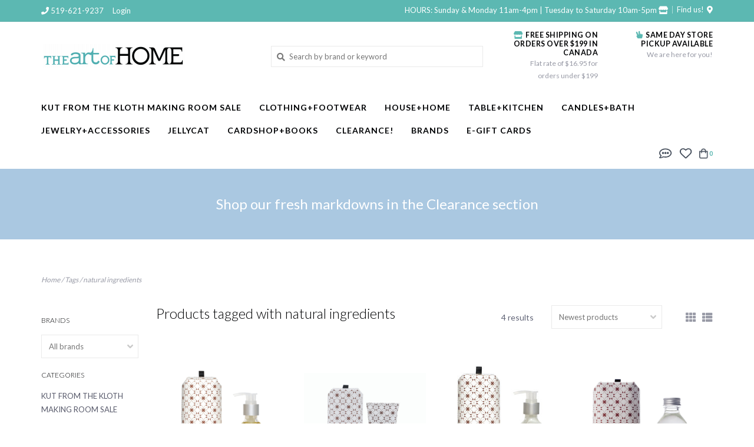

--- FILE ---
content_type: text/html;charset=utf-8
request_url: https://www.theartofhome.ca/tags/natural-ingredients/
body_size: 8743
content:
<!DOCTYPE html>
<html>
  <head>
    <meta charset="utf-8"/>
<!-- [START] 'blocks/head.rain' -->
<!--

  (c) 2008-2026 Lightspeed Netherlands B.V.
  http://www.lightspeedhq.com
  Generated: 20-01-2026 @ 12:20:06

-->
<link rel="canonical" href="https://www.theartofhome.ca/tags/natural-ingredients/"/>
<link rel="alternate" href="https://www.theartofhome.ca/index.rss" type="application/rss+xml" title="New products"/>
<meta name="robots" content="noodp,noydir"/>
<meta property="og:url" content="https://www.theartofhome.ca/tags/natural-ingredients/?source=facebook"/>
<meta property="og:site_name" content="The Art of Home"/>
<meta property="og:title" content="natural ingredients"/>
<meta property="og:description" content="Find the perfect gift with European inspired home decor, clothing and dining essentials. Shop now!"/>
<script src="https://ajax.googleapis.com/ajax/libs/jquery/1.9.1/jquery.min.js"></script>
<script src="https://services.elfsight.com/lightspeed/assets/plugins/jquery.instashow.packaged.js"></script>
<!--[if lt IE 9]>
<script src="https://cdn.shoplightspeed.com/assets/html5shiv.js?2025-02-20"></script>
<![endif]-->
<!-- [END] 'blocks/head.rain' -->
    <title>natural ingredients - The Art of Home</title>
    <meta name="description" content="Find the perfect gift with European inspired home decor, clothing and dining essentials. Shop now!" />
    <meta name="keywords" content="natural, ingredients, decor, homedecor, entertaining, europeanclothing, parisianstyle, linen, galtontario, homeinteriors, livingroomdesign, interiordecor, moderninteriordesign, houseinteriordesign, minimaldesign, contemporarydecor, canadiandecor, eur" />
    <meta http-equiv="X-UA-Compatible" content="IE=edge">
    <meta name="viewport" content="width=device-width, initial-scale=1.0">
    <meta name="apple-mobile-web-app-capable" content="yes">
    <meta name="apple-mobile-web-app-status-bar-style" content="black">
    
    <link rel="shortcut icon" href="https://cdn.shoplightspeed.com/shops/622708/themes/9153/assets/favicon.ico?20260119152325" type="image/x-icon" />
    <link href='//fonts.googleapis.com/css?family=Lato:400,300,600,700' rel='stylesheet' type='text/css'>
    <link href='//fonts.googleapis.com/css?family=Lato:400,300,600,700' rel='stylesheet' type='text/css'>
    <link href='//fonts.googleapis.com/css?family=Quattrocento:400,300,600,700' rel='stylesheet' type='text/css'>
    <link rel="stylesheet" href="https://use.fontawesome.com/releases/v5.6.3/css/all.css" integrity="sha384-UHRtZLI+pbxtHCWp1t77Bi1L4ZtiqrqD80Kn4Z8NTSRyMA2Fd33n5dQ8lWUE00s/" crossorigin="anonymous">
    
    <script src="https://cdn.shoplightspeed.com/assets/jquery-1-9-1.js?2025-02-20"></script>
    <script src="https://cdn.shoplightspeed.com/assets/jquery-ui-1-10-1.js?2025-02-20"></script>
    
    <link rel="shortcut icon" href="https://cdn.shoplightspeed.com/shops/622708/themes/9153/assets/favicon.ico?20260119152325" type="image/x-icon" /> 
    <link rel="stylesheet" href="https://cdn.shoplightspeed.com/shops/622708/themes/9153/assets/bootstrap.css?20260119152352" />
    <link rel="stylesheet" href="https://cdn.shoplightspeed.com/shops/622708/themes/9153/assets/style.css?20260119152352" />    
    <link rel="stylesheet" href="https://cdn.shoplightspeed.com/shops/622708/themes/9153/assets/settings.css?20260119152352" />  
    <link rel="stylesheet" href="https://cdn.shoplightspeed.com/assets/gui-2-0.css?2025-02-20" />
    <link rel="stylesheet" href="https://cdn.shoplightspeed.com/assets/gui-responsive-2-0.css?2025-02-20" />   
    <link rel="stylesheet" href="https://cdn.shoplightspeed.com/shops/622708/themes/9153/assets/custom.css?20260119152352" />
        
    <script type="text/javascript" src="https://cdn.shoplightspeed.com/shops/622708/themes/9153/assets/instafeed-min.js?20260119152352"></script> 
   
    <script type="text/javascript" src="https://cdn.shoplightspeed.com/shops/622708/themes/9153/assets/global.js?20260119152352"></script>
		<script type="text/javascript" src="https://cdn.shoplightspeed.com/shops/622708/themes/9153/assets/bootstrap.js?20260119152352"></script>
    <script type="text/javascript" src="https://cdn.shoplightspeed.com/shops/622708/themes/9153/assets/jcarousel.js?20260119152352"></script>
    <script type="text/javascript" src="https://cdn.shoplightspeed.com/assets/gui.js?2025-02-20"></script>
    <script type="text/javascript" src="https://cdn.shoplightspeed.com/assets/gui-responsive-2-0.js?2025-02-20"></script>
    <script type="text/javascript" src="https://cdn.shoplightspeed.com/shops/622708/themes/9153/assets/jquery-countdown-min.js?20260119152352"></script>
    <script type="text/javascript" src="https://cdn.shoplightspeed.com/shops/622708/themes/9153/assets/jquery-cookie.js?20260119152352"></script>
    <script type="text/javascript" src="https://cdn.shoplightspeed.com/shops/622708/themes/9153/assets/jquery-bpopup-min.js?20260119152352"></script>
    
    <script type="text/javascript" src="https://cdn.shoplightspeed.com/shops/622708/themes/9153/assets/share42.js?20260119152352"></script> 
        
    <!--[if lt IE 9]>
    <link rel="stylesheet" href="https://cdn.shoplightspeed.com/shops/622708/themes/9153/assets/style-ie.css?20260119152352" />
    <![endif]-->
    <link rel="stylesheet" media="print" href="https://cdn.shoplightspeed.com/shops/622708/themes/9153/assets/print-min.css?20260119152352" />
    
  </head>
  <body>
    <script>
    	var shopUrl = 'https://www.theartofhome.ca/';
    </script>
    
        
    
<header>
    <div class="topnav">
    <div class="container">
            <ul class="left">
                                  <li class="topbar-contact">
            <a href="tel:519-621-9237"><span class="phone-icon"><i class="fa fa-phone"></i></span> <span class="phone hidden-xs">519-621-9237</span></a>
          </li>
                <li>
          <a href="https://www.theartofhome.ca/account/" title="My account" class="my-account">
                          Login
                    	</a>
        </li>
      </ul>
            <div class="right">
         
      <span class="topbar-msg hidden-xs" >  HOURS: Sunday &amp; Monday 11am-4pm | Tuesday to Saturday 10am-5pm <a href= " /service/about/"  <i class="fa fa-store " > </i> </a> </span>  
             
        <a href="/service/about#locations" class="locations-link"><span class="hidden-xs">Find us! <i class="fas fa-map-marker-alt"></i></span><span class="visible-xs"><i class="fas fa-map-marker-alt"></i></span></a>      </div>
    </div>
  </div>
  <span class="topbar-msg mobile visible-xs text-center">HOURS: Sunday &amp; Monday 11am-4pm | Tuesday to Saturday 10am-5pm <i class="fa fa-store "></i></span>
      
  <div class="navigation container">
    <div class="logo-usp align">
      <ul class="burger vertical">
        <i class="fas fa-bars"></i>
      </ul>

              <div class="vertical logo col-sm-2 col-md-2 col-lg-4">
          <a href="https://www.theartofhome.ca/" title="Your go-to shop for elegant and effortless home decor, clothing, gifts, flatware and interior design. Welcome to your happy place!">
            <img src="https://cdn.shoplightspeed.com/shops/622708/themes/9153/v/462264/assets/logo.png?20220224143713" alt="Your go-to shop for elegant and effortless home decor, clothing, gifts, flatware and interior design. Welcome to your happy place!" />
          </a>
        </div>
            
            <div class="search-form vertical col-xs-12 col-sm-4 col-md-5 col-lg-4 hidden-xs">
        <form action="https://www.theartofhome.ca/search/" method="get" id="formSearch">
          <input type="text" name="q" autocomplete="off"  value="" placeholder="Search by brand or keyword"/>
          <span onclick="$('#formSearch').submit();" title="Search"></span>
          <span class="search-icon"><i class="fas fa-search"></i></span>
      	</form>                                                                                       </div>
            
                  <div class="header-usp-wrap vertical col-xs-12 col-sm-6 col-md-5 col-lg-4 hidden-xs">
        <div class="header-usp-1 col-xs-6">
          <span class="header-usp-title"><i class="fa fa-store"></i> FREE SHIPPING ON ORDERS OVER $199 IN CANADA</span>
          <span class="header-usp-subtext">Flat rate of $16.95 for orders under $199</span>
        </div>
        <div class="header-usp-2 col-xs-6">
          <span class="header-usp-title"><i class="fa fa-hand-peace"></i> SAME DAY STORE PICKUP AVAILABLE</span>
          <span class="header-usp-subtext">We are here for you!</span>
        </div>
      </div>
                </div>
      
        <div class="primary-nav container">
      <nav class="primary nonbounce desktop vertical left mega">
        <ul>
          <li class="item search-mobile visible-xs">
            <form action="https://www.theartofhome.ca/search/" method="get" id="menuSearchMobile">
              <input type="text" name="q" autocomplete="off"  value="" placeholder="Search by brand or keyword"/>
              <span onclick="$('#menuSearchMobile').submit();" title="Search"></span>
    				</form>
          </li>
                                        <li class="item">
            <a class="itemLink" href="https://www.theartofhome.ca/kut-from-the-kloth-making-room-sale/" title="KUT FROM THE KLOTH MAKING ROOM SALE">KUT FROM THE KLOTH MAKING ROOM SALE</a>
                      </li>
                    <li class="item sub">
            <a class="itemLink" href="https://www.theartofhome.ca/clothingfootwear/" title="Clothing+Footwear">Clothing+Footwear</a>
                        <i class="icon-drop fas fa-angle-down"></i>
            <div class="subnav hidden-sm hidden-md">
              <div class="container desktop">                <div class="sub-cats two-col">
                  <span class="subcat-title hidden-xs">Categories</span>                  <ul class="subnavList">
                    <li class="item visible-xs">
                      <a class="itemLink" href="https://www.theartofhome.ca/clothingfootwear/" title="Clothing+Footwear">All Clothing+Footwear</a>
                    </li>
                                        <li class="subitem">
                      <a class="subitemLink" href="https://www.theartofhome.ca/clothingfootwear/holiday-clothing-collection/" title="Holiday Clothing Collection">Holiday Clothing Collection</a>
                    </li>
                                        <li class="subitem">
                      <a class="subitemLink" href="https://www.theartofhome.ca/clothingfootwear/footwear/" title="Footwear">Footwear</a>
                    </li>
                                        <li class="subitem">
                      <a class="subitemLink" href="https://www.theartofhome.ca/clothingfootwear/tops/" title="Tops">Tops</a>
                    </li>
                                        <li class="subitem">
                      <a class="subitemLink" href="https://www.theartofhome.ca/clothingfootwear/bottoms/" title="Bottoms">Bottoms</a>
                    </li>
                                        <li class="subitem">
                      <a class="subitemLink" href="https://www.theartofhome.ca/clothingfootwear/dresses/" title="Dresses">Dresses</a>
                    </li>
                                        <li class="subitem">
                      <a class="subitemLink" href="https://www.theartofhome.ca/clothingfootwear/jacketscoats/" title="Jackets+Coats">Jackets+Coats</a>
                    </li>
                                        <li class="subitem">
                      <a class="subitemLink" href="https://www.theartofhome.ca/clothingfootwear/sleepwearloungewear/" title="Sleepwear+Loungewear">Sleepwear+Loungewear</a>
                    </li>
                                                          </ul>
                </div>
							              <div class="cat-profile align hidden-xs">
                                <div class="mega-feat-product vertical"><a href="https://www.theartofhome.ca/clothingfootwear/holiday-clothing-collection/"><img src="https://cdn.shoplightspeed.com/assets/blank.gif?2025-02-20" alt="" /></a></div>
                                <div class="mega-feat-product vertical"><a href="https://www.theartofhome.ca/clothingfootwear/footwear/"><img src="https://cdn.shoplightspeed.com/shops/622708/files/73660569/260x260x1/image.jpg" alt="" /></a></div>
                                <div class="mega-feat-product vertical"><a href="https://www.theartofhome.ca/clothingfootwear/tops/"><img src="https://cdn.shoplightspeed.com/shops/622708/files/73660579/260x260x1/image.jpg" alt="" /></a></div>
                              </div>
							              </div>            </div>
                      </li>
                    <li class="item sub">
            <a class="itemLink" href="https://www.theartofhome.ca/househome/" title="House+Home">House+Home</a>
                        <i class="icon-drop fas fa-angle-down"></i>
            <div class="subnav hidden-sm hidden-md">
              <div class="container desktop">                <div class="sub-cats two-col">
                  <span class="subcat-title hidden-xs">Categories</span>                  <ul class="subnavList">
                    <li class="item visible-xs">
                      <a class="itemLink" href="https://www.theartofhome.ca/househome/" title="House+Home">All House+Home</a>
                    </li>
                                        <li class="subitem">
                      <a class="subitemLink" href="https://www.theartofhome.ca/househome/art-mirrors/" title="Art + Mirrors">Art + Mirrors</a>
                    </li>
                                        <li class="subitem">
                      <a class="subitemLink" href="https://www.theartofhome.ca/househome/pillows/" title="Pillows">Pillows</a>
                    </li>
                                        <li class="subitem">
                      <a class="subitemLink" href="https://www.theartofhome.ca/househome/faux-greenerywreaths/" title="Faux Greenery+Wreaths">Faux Greenery+Wreaths</a>
                    </li>
                                        <li class="subitem">
                      <a class="subitemLink" href="https://www.theartofhome.ca/househome/home-accessories/" title="Home Accessories">Home Accessories</a>
                    </li>
                                        <li class="subitem">
                      <a class="subitemLink" href="https://www.theartofhome.ca/househome/lighting/" title="Lighting">Lighting</a>
                    </li>
                                        <li class="subitem">
                      <a class="subitemLink" href="https://www.theartofhome.ca/househome/rugsmats/" title="Rugs+Mats">Rugs+Mats</a>
                    </li>
                                        <li class="subitem">
                      <a class="subitemLink" href="https://www.theartofhome.ca/househome/candle-holders/" title="Candle Holders">Candle Holders</a>
                    </li>
                                        <li class="subitem">
                      <a class="subitemLink" href="https://www.theartofhome.ca/househome/throws/" title="Throws">Throws</a>
                    </li>
                                        <li class="subitem">
                      <a class="subitemLink" href="https://www.theartofhome.ca/househome/gardenoutdoor/" title="Garden+Outdoor">Garden+Outdoor</a>
                    </li>
                                        <li class="subitem view-all-cats"><a class="subitemLink" href="https://www.theartofhome.ca/househome/" title="House+Home">View all →</a></li>                  </ul>
                </div>
							              <div class="cat-profile align hidden-xs">
                                <div class="mega-feat-product vertical"><a href="https://www.theartofhome.ca/househome/art-mirrors/"><img src="https://cdn.shoplightspeed.com/shops/622708/files/73660595/260x260x1/image.jpg" alt="" /></a></div>
                                <div class="mega-feat-product vertical"><a href="https://www.theartofhome.ca/househome/pillows/"><img src="https://cdn.shoplightspeed.com/shops/622708/files/73660608/260x260x1/image.jpg" alt="" /></a></div>
                                <div class="mega-feat-product vertical"><a href="https://www.theartofhome.ca/househome/faux-greenerywreaths/"><img src="https://cdn.shoplightspeed.com/assets/blank.gif?2025-02-20" alt="" /></a></div>
                              </div>
							              </div>            </div>
                      </li>
                    <li class="item sub">
            <a class="itemLink" href="https://www.theartofhome.ca/tablekitchen/" title="Table+Kitchen">Table+Kitchen</a>
                        <i class="icon-drop fas fa-angle-down"></i>
            <div class="subnav hidden-sm hidden-md">
              <div class="container desktop">                <div class="sub-cats two-col">
                  <span class="subcat-title hidden-xs">Categories</span>                  <ul class="subnavList">
                    <li class="item visible-xs">
                      <a class="itemLink" href="https://www.theartofhome.ca/tablekitchen/" title="Table+Kitchen">All Table+Kitchen</a>
                    </li>
                                        <li class="subitem">
                      <a class="subitemLink" href="https://www.theartofhome.ca/tablekitchen/diningentertaining/" title="Dining+Entertaining">Dining+Entertaining</a>
                    </li>
                                        <li class="subitem">
                      <a class="subitemLink" href="https://www.theartofhome.ca/tablekitchen/food/" title="Food">Food</a>
                    </li>
                                        <li class="subitem">
                      <a class="subitemLink" href="https://www.theartofhome.ca/tablekitchen/kitchen-accessories/" title="Kitchen Accessories">Kitchen Accessories</a>
                    </li>
                                        <li class="subitem">
                      <a class="subitemLink" href="https://www.theartofhome.ca/tablekitchen/home-cleaning/" title="Home Cleaning">Home Cleaning</a>
                    </li>
                                        <li class="subitem">
                      <a class="subitemLink" href="https://www.theartofhome.ca/tablekitchen/flatwaretools/" title="Flatware+Tools">Flatware+Tools</a>
                    </li>
                                        <li class="subitem">
                      <a class="subitemLink" href="https://www.theartofhome.ca/tablekitchen/mugsglassware/" title="Mugs+Glassware">Mugs+Glassware</a>
                    </li>
                                        <li class="subitem">
                      <a class="subitemLink" href="https://www.theartofhome.ca/tablekitchen/jugspitchers/" title="Jugs+Pitchers">Jugs+Pitchers</a>
                    </li>
                                        <li class="subitem">
                      <a class="subitemLink" href="https://www.theartofhome.ca/tablekitchen/kitchen-textiles/" title="Kitchen Textiles">Kitchen Textiles</a>
                    </li>
                                                          </ul>
                </div>
							              <div class="cat-profile align hidden-xs">
                                <div class="mega-feat-product vertical"><a href="https://www.theartofhome.ca/tablekitchen/diningentertaining/"><img src="https://cdn.shoplightspeed.com/shops/622708/files/73660643/260x260x1/image.jpg" alt="" /></a></div>
                                <div class="mega-feat-product vertical"><a href="https://www.theartofhome.ca/tablekitchen/food/"><img src="https://cdn.shoplightspeed.com/shops/622708/files/73660652/260x260x1/image.jpg" alt="" /></a></div>
                                <div class="mega-feat-product vertical"><a href="https://www.theartofhome.ca/tablekitchen/kitchen-accessories/"><img src="https://cdn.shoplightspeed.com/assets/blank.gif?2025-02-20" alt="" /></a></div>
                              </div>
							              </div>            </div>
                      </li>
                    <li class="item sub">
            <a class="itemLink" href="https://www.theartofhome.ca/candlesbath/" title="Candles+Bath">Candles+Bath</a>
                        <i class="icon-drop fas fa-angle-down"></i>
            <div class="subnav hidden-sm hidden-md">
              <div class="container desktop">                <div class="sub-cats">
                  <span class="subcat-title hidden-xs">Categories</span>                  <ul class="subnavList">
                    <li class="item visible-xs">
                      <a class="itemLink" href="https://www.theartofhome.ca/candlesbath/" title="Candles+Bath">All Candles+Bath</a>
                    </li>
                                        <li class="subitem">
                      <a class="subitemLink" href="https://www.theartofhome.ca/candlesbath/candles/" title="Candles">Candles</a>
                    </li>
                                        <li class="subitem">
                      <a class="subitemLink" href="https://www.theartofhome.ca/candlesbath/maison-berger/" title="Maison Berger">Maison Berger</a>
                    </li>
                                        <li class="subitem">
                      <a class="subitemLink" href="https://www.theartofhome.ca/candlesbath/diffusers-room-spraysincense/" title="Diffusers, Room Sprays+Incense">Diffusers, Room Sprays+Incense</a>
                    </li>
                                        <li class="subitem">
                      <a class="subitemLink" href="https://www.theartofhome.ca/candlesbath/matchesaccessories/" title="Matches+Accessories">Matches+Accessories</a>
                    </li>
                                        <li class="subitem">
                      <a class="subitemLink" href="https://www.theartofhome.ca/candlesbath/bathbeauty/" title="Bath+Beauty">Bath+Beauty</a>
                    </li>
                                                          </ul>
                </div>
							              <div class="cat-profile align hidden-xs">
                                <div class="mega-feat-product vertical"><a href="https://www.theartofhome.ca/candlesbath/candles/"><img src="https://cdn.shoplightspeed.com/shops/622708/files/73660673/260x260x1/image.jpg" alt="" /></a></div>
                                <div class="mega-feat-product vertical"><a href="https://www.theartofhome.ca/candlesbath/maison-berger/"><img src="https://cdn.shoplightspeed.com/shops/622708/files/73660688/260x260x1/image.jpg" alt="" /></a></div>
                                <div class="mega-feat-product vertical"><a href="https://www.theartofhome.ca/candlesbath/diffusers-room-spraysincense/"><img src="https://cdn.shoplightspeed.com/assets/blank.gif?2025-02-20" alt="" /></a></div>
                              </div>
							              </div>            </div>
                      </li>
                    <li class="item sub">
            <a class="itemLink" href="https://www.theartofhome.ca/jewelryaccessories/" title="Jewelry+Accessories">Jewelry+Accessories</a>
                        <i class="icon-drop fas fa-angle-down"></i>
            <div class="subnav hidden-sm hidden-md">
              <div class="container desktop">                <div class="sub-cats two-col">
                  <span class="subcat-title hidden-xs">Categories</span>                  <ul class="subnavList">
                    <li class="item visible-xs">
                      <a class="itemLink" href="https://www.theartofhome.ca/jewelryaccessories/" title="Jewelry+Accessories">All Jewelry+Accessories</a>
                    </li>
                                        <li class="subitem">
                      <a class="subitemLink" href="https://www.theartofhome.ca/jewelryaccessories/waterproof-jewelry/" title="Waterproof Jewelry">Waterproof Jewelry</a>
                    </li>
                                        <li class="subitem">
                      <a class="subitemLink" href="https://www.theartofhome.ca/jewelryaccessories/necklaces/" title="Necklaces">Necklaces</a>
                    </li>
                                        <li class="subitem">
                      <a class="subitemLink" href="https://www.theartofhome.ca/jewelryaccessories/earrings/" title="Earrings">Earrings</a>
                    </li>
                                        <li class="subitem">
                      <a class="subitemLink" href="https://www.theartofhome.ca/jewelryaccessories/bracelets/" title="Bracelets">Bracelets</a>
                    </li>
                                        <li class="subitem">
                      <a class="subitemLink" href="https://www.theartofhome.ca/jewelryaccessories/rings/" title="Rings">Rings</a>
                    </li>
                                        <li class="subitem">
                      <a class="subitemLink" href="https://www.theartofhome.ca/jewelryaccessories/anklets/" title="Anklets">Anklets</a>
                    </li>
                                        <li class="subitem">
                      <a class="subitemLink" href="https://www.theartofhome.ca/jewelryaccessories/socksslippers/" title="Socks+Slippers">Socks+Slippers</a>
                    </li>
                                        <li class="subitem">
                      <a class="subitemLink" href="https://www.theartofhome.ca/jewelryaccessories/bag-charms-keychains/" title="Bag Charms + Keychains">Bag Charms + Keychains</a>
                    </li>
                                        <li class="subitem">
                      <a class="subitemLink" href="https://www.theartofhome.ca/jewelryaccessories/bagspurses/" title="Bags+Purses">Bags+Purses</a>
                    </li>
                                        <li class="subitem view-all-cats"><a class="subitemLink" href="https://www.theartofhome.ca/jewelryaccessories/" title="Jewelry+Accessories">View all →</a></li>                  </ul>
                </div>
							              <div class="cat-profile align hidden-xs">
                                <div class="mega-feat-product vertical"><a href="https://www.theartofhome.ca/jewelryaccessories/waterproof-jewelry/"><img src="https://cdn.shoplightspeed.com/shops/622708/files/73660705/260x260x1/image.jpg" alt="" /></a></div>
                                <div class="mega-feat-product vertical"><a href="https://www.theartofhome.ca/jewelryaccessories/necklaces/"><img src="https://cdn.shoplightspeed.com/shops/622708/files/73660721/260x260x1/image.jpg" alt="" /></a></div>
                                <div class="mega-feat-product vertical"><a href="https://www.theartofhome.ca/jewelryaccessories/earrings/"><img src="https://cdn.shoplightspeed.com/assets/blank.gif?2025-02-20" alt="" /></a></div>
                              </div>
							              </div>            </div>
                      </li>
                    <li class="item">
            <a class="itemLink" href="https://www.theartofhome.ca/jellycat/" title="Jellycat">Jellycat</a>
                      </li>
                    <li class="item sub">
            <a class="itemLink" href="https://www.theartofhome.ca/cardshopbooks/" title="Cardshop+Books">Cardshop+Books</a>
                        <i class="icon-drop fas fa-angle-down"></i>
            <div class="subnav hidden-sm hidden-md">
              <div class="container desktop">                <div class="sub-cats">
                  <span class="subcat-title hidden-xs">Categories</span>                  <ul class="subnavList">
                    <li class="item visible-xs">
                      <a class="itemLink" href="https://www.theartofhome.ca/cardshopbooks/" title="Cardshop+Books">All Cardshop+Books</a>
                    </li>
                                        <li class="subitem">
                      <a class="subitemLink" href="https://www.theartofhome.ca/cardshopbooks/cards/" title="Cards">Cards</a>
                    </li>
                                        <li class="subitem">
                      <a class="subitemLink" href="https://www.theartofhome.ca/cardshopbooks/childrens-books/" title="Children&#039;s Books">Children&#039;s Books</a>
                    </li>
                                        <li class="subitem">
                      <a class="subitemLink" href="https://www.theartofhome.ca/cardshopbooks/giftlifestyle-books/" title="Gift+Lifestyle Books">Gift+Lifestyle Books</a>
                    </li>
                                        <li class="subitem">
                      <a class="subitemLink" href="https://www.theartofhome.ca/cardshopbooks/cookbooks/" title="Cookbooks">Cookbooks</a>
                    </li>
                                        <li class="subitem">
                      <a class="subitemLink" href="https://www.theartofhome.ca/cardshopbooks/puzzlesgames/" title="Puzzles+Games">Puzzles+Games</a>
                    </li>
                                                          </ul>
                </div>
							              <div class="cat-profile align hidden-xs">
                                <div class="mega-feat-product vertical"><a href="https://www.theartofhome.ca/cardshopbooks/cards/"><img src="https://cdn.shoplightspeed.com/shops/622708/files/73660728/260x260x1/image.jpg" alt="" /></a></div>
                                <div class="mega-feat-product vertical"><a href="https://www.theartofhome.ca/cardshopbooks/childrens-books/"><img src="https://cdn.shoplightspeed.com/shops/622708/files/73660747/260x260x1/image.jpg" alt="" /></a></div>
                                <div class="mega-feat-product vertical"><a href="https://www.theartofhome.ca/cardshopbooks/giftlifestyle-books/"><img src="https://cdn.shoplightspeed.com/assets/blank.gif?2025-02-20" alt="" /></a></div>
                              </div>
							              </div>            </div>
                      </li>
                    <li class="item sub">
            <a class="itemLink" href="https://www.theartofhome.ca/clearance/" title="Clearance!">Clearance!</a>
                        <i class="icon-drop fas fa-angle-down"></i>
            <div class="subnav hidden-sm hidden-md">
              <div class="container desktop">                <div class="sub-cats">
                  <span class="subcat-title hidden-xs">Categories</span>                  <ul class="subnavList">
                    <li class="item visible-xs">
                      <a class="itemLink" href="https://www.theartofhome.ca/clearance/" title="Clearance!">All Clearance!</a>
                    </li>
                                        <li class="subitem">
                      <a class="subitemLink" href="https://www.theartofhome.ca/clearance/sale-househome/" title="Sale!  House+Home">Sale!  House+Home</a>
                    </li>
                                        <li class="subitem">
                      <a class="subitemLink" href="https://www.theartofhome.ca/clearance/sale-clothingaccessories/" title="Sale!  Clothing+Accessories">Sale!  Clothing+Accessories</a>
                    </li>
                                                          </ul>
                </div>
							              <div class="cat-profile align hidden-xs">
                                <div class="mega-feat-product vertical"><a href="https://www.theartofhome.ca/clearance/sale-househome/"><img src="https://cdn.shoplightspeed.com/shops/622708/files/72860908/260x260x1/image.jpg" alt="" /></a></div>
                                <div class="mega-feat-product vertical"><a href="https://www.theartofhome.ca/clearance/sale-clothingaccessories/"><img src="https://cdn.shoplightspeed.com/assets/blank.gif?2025-02-20" alt="" /></a></div>
                              </div>
							              </div>            </div>
                      </li>
                                                  <li class="footerbrands item"><a class="itemLink" href="https://www.theartofhome.ca/brands/" title="Brands">Brands</a></li>
                                                  <li class="item"><a class="itemLink" href="https://www.theartofhome.ca/buy-gift-card/" title="e-Gift Cards" target="_blank">e-Gift Cards</a></li>
                  </ul>
        <i class="icon-remove fas fa-times"></i>
      </nav>
      
      <div class="cart-acct-wrap right">
              <ul class="cart-acct"> 
                    <li class="dropdown">
            <a class="dropdown-toggle chat-dropdown" role="button" id="chat-dropdown" data-toggle="dropdown" aria-haspopup="true" aria-expanded="true" title="Chat">
              <img src="https://cdn.shoplightspeed.com/shops/622708/themes/9153/assets/icon-chat.png?20260119152352" title="Customer service" alt="Customer service" />
            </a>
            <ul class="dropdown-menu" aria-labelledby="chat-dropdown">
                              <li><a href="https://www.facebook.com/TheArtOfHome" title="Message us" target="_blank"><i class="fab fa-facebook-messenger"></i> Chat with us!</a></li>
                                                      </ul>
          </li>
                              <li>
            <a href="https://www.theartofhome.ca/account/wishlist/" title="My wishlist" class="my-wishlist">
              <img src="https://cdn.shoplightspeed.com/shops/622708/themes/9153/assets/icon-heart.png?20260119152352" alt="Wishlist" title="My wishlist" />
            </a>
          </li>
                    <li>
            <a href="https://www.theartofhome.ca/cart/" title="Cart" class="cart"> 
              <img src="https://cdn.shoplightspeed.com/shops/622708/themes/9153/assets/icon-bag.png?20260119152352" alt="cart" /><span class="bag-count">0</span>
            </a>
          </li>
        </ul>
              </div>
    </div>
      </div>
</header>

<div class="search-form mobile visible-xs">
  <div class="container">
    <form action="https://www.theartofhome.ca/search/" method="get" id="formSearchMobile">
      <input type="text" name="q" autocomplete="off"  value="" placeholder="Search by brand or keyword"/>
      <span onclick="$('#formSearchMobile').submit();" title="Search"></span>
      <span class="search-icon"><i class="fas fa-search"></i></span>
    </form>                                                                                       </div>
</div>
    <div itemscope itemtype="http://schema.org/BreadcrumbList">
	<div itemprop="itemListElement" itemscope itemtype="http://schema.org/ListItem">
    <a itemprop="item" href="https://www.theartofhome.ca/"><span itemprop="name" content="Home"></span></a>
    <meta itemprop="position" content="1" />
  </div>
    	<div itemprop="itemListElement" itemscope itemtype="http://schema.org/ListItem">
      <a itemprop="item" href="https://www.theartofhome.ca/tags/"><span itemprop="name" content="Tags"></span></a>
      <meta itemprop="position" content="2" />
    </div>
    	<div itemprop="itemListElement" itemscope itemtype="http://schema.org/ListItem">
      <a itemprop="item" href="https://www.theartofhome.ca/tags/natural-ingredients/"><span itemprop="name" content="natural ingredients"></span></a>
      <meta itemprop="position" content="3" />
    </div>
  </div>

    
    <div class="wrapper">
                  	
<div class="promo-banner text-center">
  <a href="https://www.theartofhome.ca/clearance/">    <div class="container">
      <div class="promo-content">
        <h2>Shop our fresh markdowns in the Clearance section</h2>
        <span></span>
              </div>
  	</div>
  </a></div>
            <div class="container content">
                <div class="page-title row">
  <div class="col-sm-6 col-md-6 visible-xs">
    <h1>Products tagged with natural ingredients</h1>
  </div>
  <div class="col-sm-6 col-md-6 breadcrumbs">
    <a href="https://www.theartofhome.ca/" title="Home">Home</a>
    
        / <a href="https://www.theartofhome.ca/tags/">Tags</a>
        / <a href="https://www.theartofhome.ca/tags/natural-ingredients/">natural ingredients</a>
      </div>  
  </div>
<div class="collection-main row">
  <div id="filterBy" class="filterBy inactive visible-xs col-xs-6">
    <button class="btn">Filter by</button>
  </div>
  <form action="https://www.theartofhome.ca/tags/natural-ingredients/" method="get" id="filter_form" class="filter-form">
        <input type="hidden" name="mode" value="grid" id="filter_form_mode" />
        <input type="hidden" name="sort" value="newest" id="filter_form_sort" />
  <div class="col-sm-3 col-md-2 sidebar hidden-xs">
    
<div id="filters" class="filters">

                      
            			<h3 class="sidebar-title">Brands</h3>
      <div id="brands-filter" class="brands-filter">      
        <select name="brand">
                    <option value="0" selected="selected">All brands</option>
                    <option value="899397">Lucia</option>
                  </select>
      </div>
            
                
        <h3 class="sidebar-title">Categories</h3>
    <div class="filters-cat" id="filters-cat">
      <ul>
              <li class="item"><span class="arrow"></span><a href="https://www.theartofhome.ca/kut-from-the-kloth-making-room-sale/" class="itemLink" title="KUT FROM THE KLOTH MAKING ROOM SALE">KUT FROM THE KLOTH MAKING ROOM SALE </a>
                </li>
              <li class="item"><span class="arrow"></span><a href="https://www.theartofhome.ca/clothingfootwear/" class="itemLink" title="Clothing+Footwear">Clothing+Footwear </a>
                </li>
              <li class="item"><span class="arrow"></span><a href="https://www.theartofhome.ca/househome/" class="itemLink" title="House+Home">House+Home </a>
                </li>
              <li class="item"><span class="arrow"></span><a href="https://www.theartofhome.ca/tablekitchen/" class="itemLink" title="Table+Kitchen">Table+Kitchen </a>
                </li>
              <li class="item"><span class="arrow"></span><a href="https://www.theartofhome.ca/candlesbath/" class="itemLink" title="Candles+Bath">Candles+Bath </a>
                </li>
              <li class="item"><span class="arrow"></span><a href="https://www.theartofhome.ca/jewelryaccessories/" class="itemLink" title="Jewelry+Accessories">Jewelry+Accessories </a>
                </li>
              <li class="item"><span class="arrow"></span><a href="https://www.theartofhome.ca/jellycat/" class="itemLink" title="Jellycat">Jellycat </a>
                </li>
              <li class="item"><span class="arrow"></span><a href="https://www.theartofhome.ca/cardshopbooks/" class="itemLink" title="Cardshop+Books">Cardshop+Books </a>
                </li>
              <li class="item"><span class="arrow"></span><a href="https://www.theartofhome.ca/clearance/" class="itemLink" title="Clearance!">Clearance! </a>
                </li>
            </ul>
    </div>
    </div>  </div>
  <div class="col-xs-6 col-sm-9 col-md-10 sortBy-header">
      <div class="align">
        <div class="page-title col-sm-6 vertical hidden-xs">
    			<h1>Products tagged with natural ingredients</h1>
  			</div>
        <div class="count col-sm-3 vertical text-right hidden-xs">
          <span>4 results</span>
        </div>
        <div class="sortBy col-xs-6 col-sm-3 vertical text-right">  
          <select name="sort" onchange="$('#formSortModeLimit').submit();">
                            <option value="popular">Most viewed</option>
                            <option value="newest" selected="selected">Newest products</option>
                            <option value="lowest">Lowest price</option>
                            <option value="highest">Highest price</option>
                            <option value="asc">Name ascending</option>
                            <option value="desc">Name descending</option>
                        </select>
        </div>
        <div class="modes col-sm-4 hidden-xs hidden-sm text-right vertical">
          <a href="?mode=grid"><i class="fa fa-th"></i></a>
          <a href="?mode=list"><i class="fa fa-th-list"></i></a>
        </div>
    	</div>
  </div>
  </form>
  <div class="mobile-sidebar hide col-xs-12" id="cat-sidebar">
    
<div id="filters" class="filters">
    <form action="https://www.theartofhome.ca/tags/natural-ingredients/" method="get" id="filter_form" class="filter-form">
        <input type="hidden" name="mode" value="grid" id="filter_form_mode" />
        <input type="hidden" name="sort" value="newest" id="filter_form_sort" />
    <div id="filtermenu">    
                        
            			<h3 class="sidebar-title">Brands</h3>
      <div id="brands-filter" class="brands-filter">      
        <select name="brand">
                    <option value="0" selected="selected">All brands</option>
                    <option value="899397">Lucia</option>
                  </select>
      </div>
                  
                        
            <h3 class="sidebar-title">Categories</h3>
      <div class="filters-cat" id="filters-cat">
        <ul>
                  <li class="item"><span class="arrow"></span><a href="https://www.theartofhome.ca/kut-from-the-kloth-making-room-sale/" class="itemLink" title="KUT FROM THE KLOTH MAKING ROOM SALE">KUT FROM THE KLOTH MAKING ROOM SALE </a>
                    </li>
                  <li class="item"><span class="arrow"></span><a href="https://www.theartofhome.ca/clothingfootwear/" class="itemLink" title="Clothing+Footwear">Clothing+Footwear </a>
                    </li>
                  <li class="item"><span class="arrow"></span><a href="https://www.theartofhome.ca/househome/" class="itemLink" title="House+Home">House+Home </a>
                    </li>
                  <li class="item"><span class="arrow"></span><a href="https://www.theartofhome.ca/tablekitchen/" class="itemLink" title="Table+Kitchen">Table+Kitchen </a>
                    </li>
                  <li class="item"><span class="arrow"></span><a href="https://www.theartofhome.ca/candlesbath/" class="itemLink" title="Candles+Bath">Candles+Bath </a>
                    </li>
                  <li class="item"><span class="arrow"></span><a href="https://www.theartofhome.ca/jewelryaccessories/" class="itemLink" title="Jewelry+Accessories">Jewelry+Accessories </a>
                    </li>
                  <li class="item"><span class="arrow"></span><a href="https://www.theartofhome.ca/jellycat/" class="itemLink" title="Jellycat">Jellycat </a>
                    </li>
                  <li class="item"><span class="arrow"></span><a href="https://www.theartofhome.ca/cardshopbooks/" class="itemLink" title="Cardshop+Books">Cardshop+Books </a>
                    </li>
                  <li class="item"><span class="arrow"></span><a href="https://www.theartofhome.ca/clearance/" class="itemLink" title="Clearance!">Clearance! </a>
                    </li>
                </ul>
      </div>
            
    </div>
  </form>
</div>  </div>
  
  <div class="products col-xs-12 col-sm-9 col-md-10">
        <div class="product col-xs-6 col-sm-3 col-md-3">
  <div class="image-wrap">
    <a href="https://www.theartofhome.ca/lucia-hand-soap-goats-milk-linseed.html" title="Lucia Lucia Hand Soap Goat&#039;s Milk Linseed" class="img-wrap">
      
              
               	   
                  <img src="https://cdn.shoplightspeed.com/shops/622708/files/54636588/285x400x1/lucia-lucia-hand-soap-goats-milk-linseed.jpg" width="285" height="400" alt="Lucia Lucia Hand Soap Goat&#039;s Milk Linseed" title="Lucia Lucia Hand Soap Goat&#039;s Milk Linseed" />                </a>
    
      </div>
  
  <div class="info">
    <div class="left title-wrap">
      <a href="https://www.theartofhome.ca/lucia-hand-soap-goats-milk-linseed.html" title="Lucia Lucia Hand Soap Goat&#039;s Milk Linseed" class="title">
                  Lucia Hand Soap Goat&#039;s Milk Linseed
              </a>
    </div>
    <div class="right wishlist"><a href="https://www.theartofhome.ca/account/wishlistAdd/20640775/?variant_id=34214301" title="Add to wishlist"><i class="far fa-heart"></i></a>
    </div>
    <div class="price-rev-wrap">
      <div class="price left">      
                    C$22.95       </div>
          </div>

         
     
  </div>
</div>



        <div class="product col-xs-6 col-sm-3 col-md-3">
  <div class="image-wrap">
    <a href="https://www.theartofhome.ca/lucia-hand-cream-goats-milk-and-linseed.html" title="Lucia Lucia Hand Cream Goat&#039;s Milk and Linseed" class="img-wrap">
      
              
               	   
                  <img src="https://cdn.shoplightspeed.com/shops/622708/files/14766430/285x400x1/lucia-lucia-hand-cream-goats-milk-and-linseed.jpg" width="285" height="400" alt="Lucia Lucia Hand Cream Goat&#039;s Milk and Linseed" title="Lucia Lucia Hand Cream Goat&#039;s Milk and Linseed" />                </a>
    
      </div>
  
  <div class="info">
    <div class="left title-wrap">
      <a href="https://www.theartofhome.ca/lucia-hand-cream-goats-milk-and-linseed.html" title="Lucia Lucia Hand Cream Goat&#039;s Milk and Linseed" class="title">
                  Lucia Hand Cream Goat&#039;s Milk and Linseed
              </a>
    </div>
    <div class="right wishlist"><a href="https://www.theartofhome.ca/account/wishlistAdd/20640772/?variant_id=34214298" title="Add to wishlist"><i class="far fa-heart"></i></a>
    </div>
    <div class="price-rev-wrap">
      <div class="price left">      
                    C$26.95       </div>
          </div>

         
     
  </div>
</div>


<div class="clearfix visible-xs"></div>

        <div class="product col-xs-6 col-sm-3 col-md-3">
  <div class="image-wrap">
    <a href="https://www.theartofhome.ca/lucia-hand-and-body-lotion-goats-milk-linseed.html" title="Lucia Lucia Hand and Body Lotion Goat&#039;s Milk Linseed" class="img-wrap">
      
              
               	   
                  <img src="https://cdn.shoplightspeed.com/shops/622708/files/13830559/285x400x1/lucia-lucia-hand-and-body-lotion-goats-milk-linsee.jpg" width="285" height="400" alt="Lucia Lucia Hand and Body Lotion Goat&#039;s Milk Linseed" title="Lucia Lucia Hand and Body Lotion Goat&#039;s Milk Linseed" />                </a>
    
      </div>
  
  <div class="info">
    <div class="left title-wrap">
      <a href="https://www.theartofhome.ca/lucia-hand-and-body-lotion-goats-milk-linseed.html" title="Lucia Lucia Hand and Body Lotion Goat&#039;s Milk Linseed" class="title">
                  Lucia Hand and Body Lotion Goat&#039;s Milk Linseed
              </a>
    </div>
    <div class="right wishlist"><a href="https://www.theartofhome.ca/account/wishlistAdd/20640770/?variant_id=34214296" title="Add to wishlist"><i class="far fa-heart"></i></a>
    </div>
    <div class="price-rev-wrap">
      <div class="price left">      
                    C$23.95       </div>
          </div>

         
     
  </div>
</div>



        <div class="product col-xs-6 col-sm-3 col-md-3">
  <div class="image-wrap">
    <a href="https://www.theartofhome.ca/lucia-foaming-bath-300ml-goats-milk-linseed.html" title="Lucia Lucia Foaming Bath 300ml Goat&#039;s Milk &amp; Linseed" class="img-wrap">
      
              
               	   
                  <img src="https://cdn.shoplightspeed.com/shops/622708/files/54636583/285x400x1/lucia-lucia-foaming-bath-300ml-goats-milk-linseed.jpg" width="285" height="400" alt="Lucia Lucia Foaming Bath 300ml Goat&#039;s Milk &amp; Linseed" title="Lucia Lucia Foaming Bath 300ml Goat&#039;s Milk &amp; Linseed" />                </a>
    
      </div>
  
  <div class="info">
    <div class="left title-wrap">
      <a href="https://www.theartofhome.ca/lucia-foaming-bath-300ml-goats-milk-linseed.html" title="Lucia Lucia Foaming Bath 300ml Goat&#039;s Milk &amp; Linseed" class="title">
                  Lucia Foaming Bath 300ml Goat&#039;s Milk &amp; Linseed
              </a>
    </div>
    <div class="right wishlist"><a href="https://www.theartofhome.ca/account/wishlistAdd/20640769/?variant_id=34214294" title="Add to wishlist"><i class="far fa-heart"></i></a>
    </div>
    <div class="price-rev-wrap">
      <div class="price left">      
                    C$23.95       </div>
          </div>

         
     
  </div>
</div>


<div class="clearfix"></div>

     
      
  </div>
</div>


<script type="text/javascript">
  $(function(){
    $('#filter_form input, #filter_form select').change(function(){
      $(this).closest('form').submit();
    });
    
    $("#collection-filter-price").slider({
      range: true,
      min: 0,
      max: 30,
      values: [0, 30],
      step: 1,
      slide: function( event, ui){
    $('.sidebar-filter-range .min span').html(ui.values[0]);
    $('.sidebar-filter-range .max span').html(ui.values[1]);
    
    $('#filter_form_min').val(ui.values[0]);
    $('#filter_form_max').val(ui.values[1]);
  },
    stop: function(event, ui){
    $('#filter_form').submit();
  }
    });
  });
</script>      </div>
      
      
<hr class="full-width" />
<div id="footerNewsletter" class="footer-newsletter">
  <div class="container">
    <div class="newsletter-wrap row align">
      <div class="col-xs-12 col-md-6 vertical">
        <span class="title">Join our mailing list</span>
      </div>
      <div class="col-xs-12 col-md-6 vertical">
      <form id="formNewsletterBottom" action="https://www.theartofhome.ca/account/newsletter/" method="post">
        <input type="hidden" name="key" value="8a3f1f16fdda6b55cd2aba899ced4966" />
        <input type="text" name="email" id="formNewsletterEmail" value="" placeholder="E-mail"/>
        <a class="btn" href="#" onclick="$('#formNewsletterBottom').submit(); return false;" title="Subscribe" ><span>Subscribe</span></a>
      </form>
      </div>
    </div>
  </div>
</div>

<footer>
  <hr class="full-width" />
  <div class="container">
    <div class="align footer-main row">
      <div class="links col-xs-12 col-sm-7 col-md-8 vertical">
        <div class="links-head first col-xs-12 col-sm-4 col-md-3">
            <label class="footercollapse" for="_1">
              <h4>Customer service</h4>
              <i class="fas fa-angle-down"></i>
          	</label>
            <input class="footercollapse_input hidden-md hidden-lg hidden-sm" id="_1" type="checkbox">
            <div class="list">
              <ul class="no-underline no-list-style">
                <li><a href="/service#faq">FAQ</a>    
                                    <li><a href="https://www.theartofhome.ca/service/about/" title="about us + store hours" >about us + store hours</a>
                    </li>
                                        <li><a href="https://www.theartofhome.ca/service/shipping-returns/" title="shipping &amp; returns" >shipping &amp; returns</a>
                    </li>
                                        <li><a href="https://www.theartofhome.ca/service/payment-methods/" title="payment methods" >payment methods</a>
                    </li>
                                        <li><a href="https://www.theartofhome.ca/service/privacy-policy/" title="terms and conditions" >terms and conditions</a>
                    </li>
                                        <li><a href="https://www.theartofhome.ca/sitemap/" title="sitemap" >sitemap</a>
                    </li>
                                    </ul>
            </div> 
        </div>     
				        <div class="links-head col-xs-12 col-sm-4 col-md-3">
      		<label class="footercollapse" for="_2">
              <h4>Products</h4>
              <i class="fas fa-angle-down"></i>
          </label>
                <input class="footercollapse_input hidden-md hidden-lg hidden-sm" id="_2" type="checkbox">
                <div class="list">
          <ul>
            <li><a href="https://www.theartofhome.ca/collection/" title="All products">All products</a></li>
            <li><a href="https://www.theartofhome.ca/collection/?sort=newest" title="New products">New products</a></li>
            <li><a href="https://www.theartofhome.ca/collection/offers/" title="Sales">Sales</a></li>
            <li><a href="https://www.theartofhome.ca/brands/" title="Brands">Brands</a></li>            <li><a href="https://www.theartofhome.ca/tags/" title="Tags">Tags</a></li>                        <li><a href="https://www.theartofhome.ca/index.rss" title="RSS feed">RSS feed</a></li>
          </ul>
        </div>
        </div>
				        <div class="links-head col-xs-12 col-sm-4 col-md-3">
          <label class="footercollapse" for="_3">
              <h4>
                My account
              </h4>
              <i class="fas fa-angle-down"></i>
          </label>
                <input class="footercollapse_input hidden-md hidden-lg hidden-sm" id="_3" type="checkbox">
                <div class="list">


          <ul>
                        <li><a href="https://www.theartofhome.ca/account/" title="Register">Register</a></li>
                        <li><a href="https://www.theartofhome.ca/account/orders/" title="My orders">My orders</a></li>
                        <li><a href="https://www.theartofhome.ca/account/wishlist/" title="My wishlist">My wishlist</a></li>
                      </ul>
        </div>
        </div>
        <div class="links-head hidden-xs hidden-sm col-md-3">
             <label class="footercollapse" for="_4">
                <h4>Get in touch</h4>
                <i class="fas fa-angle-down"></i>	
          	 </label>
             <input class="footercollapse_input hidden-md hidden-lg hidden-sm" id="_4" type="checkbox">
            <div class="list">
              <div class="contact">
                <ul>
                                    <li><a href="tel:519-621-9237"><i class="fas fa-phone"></i> 519-621-9237</a></li>
                                                  <li><a href="/cdn-cgi/l/email-protection#ddb4b3bbb29da9b5b8bcafa9b2bbb5b2b0b8f3bebc" title="Email"><span class="__cf_email__" data-cfemail="e0898e868fa09488858192948f86888f8d85ce8381">[email&#160;protected]</span></a></li>
                                </ul>
              </div>
          	</div>

                            </div>
              	<div class="payments row col-sm-12">
                    <a href="https://www.theartofhome.ca/service/payment-methods/" title="Payment methods">
            <img src="https://cdn.shoplightspeed.com/assets/icon-payment-creditcard.png?2025-02-20" alt="Credit Card" />
          </a>
                    <a href="https://www.theartofhome.ca/service/payment-methods/" title="Payment methods">
            <img src="https://cdn.shoplightspeed.com/assets/icon-payment-mastercard.png?2025-02-20" alt="MasterCard" />
          </a>
                    <a href="https://www.theartofhome.ca/service/payment-methods/" title="Payment methods">
            <img src="https://cdn.shoplightspeed.com/assets/icon-payment-visa.png?2025-02-20" alt="Visa" />
          </a>
                    <a href="https://www.theartofhome.ca/service/payment-methods/" title="Payment methods">
            <img src="https://cdn.shoplightspeed.com/assets/icon-payment-americanexpress.png?2025-02-20" alt="American Express" />
          </a>
                  </div>
              </div>
      <div class="footer-contact vertical col-xs-12 col-sm-5 col-md-4">
        <h3>Need some help?</h3>
        <span></span>
        <ul class="footer-contact-icons">
                    <li><a href="tel:519-621-9237"><i class="fas fa-phone-volume"></i><br />Call</a></li>
                                <li><a href="https://www.facebook.com/TheArtOfHome" target="_blank"><i class="fas fa-comment"></i><br />Chat</a></li>
                                <li><a href="/cdn-cgi/l/email-protection#f29b9c949db2869a979380869d949a9d9f97dc9193" target="_blank"><i class="fas fa-envelope-open"></i><br />Email</a></li>
                            </ul>
      </div>
    </div>
    <hr class="full-width" />
  </div>
  <div class="copyright-payment">
    <div class="container">
      <div class="row align">
        <div class="footer-logo col-xs-12 col-md-4 vertical hidden-xs hidden-sm">
          <a href="https://www.theartofhome.ca/home/"><img src="https://cdn.shoplightspeed.com/shops/622708/themes/9153/v/462264/assets/logo.png?20220224143713" title="logo" /></a>
        </div>
        
        <div class="social-media col-xs-12 col-sm-4 vertical">
                              <div class="inline-block relative">
            <a href="https://www.facebook.com/TheArtOfHome" class="social-icon facebook" target="_blank"><i class="fab fa-facebook-square"></i></a>                                    <a href="https://www.pinterest.ca/theartofhome" class="social-icon pinterest" target="_blank"><i class="fab fa-pinterest"></i></a>            <a href="https://www.youtube.com/@theartofhome" class="social-icon youtube" target="_blank"><i class="fab fa-youtube"></i></a>                        <a href="https://instagram.com/theartofhome" class="social-icon instagram" target="_blank" title="Instagram The Art of Home"><i class="fab fa-instagram"></i></a>
            
          </div>
                  </div>
        <div class="copyright col-xs-12 col-sm-6 col-md-4 vertical">
          Your go-to shop for elegant and effortless home decor, clothing, gifts, flatware and interior design. Welcome to your happy place! © 2026<br /> 
                  </div>
      </div>
    </div>
  </div>
</footer>      
    </div>
    <!-- [START] 'blocks/body.rain' -->
<script data-cfasync="false" src="/cdn-cgi/scripts/5c5dd728/cloudflare-static/email-decode.min.js"></script><script>
(function () {
  var s = document.createElement('script');
  s.type = 'text/javascript';
  s.async = true;
  s.src = 'https://www.theartofhome.ca/services/stats/pageview.js';
  ( document.getElementsByTagName('head')[0] || document.getElementsByTagName('body')[0] ).appendChild(s);
})();
</script>
<script>
(function () {
  var s = document.createElement('script');
  s.type = 'text/javascript';
  s.async = true;
  s.src = 'https://chimpstatic.com/mcjs-connected/js/users/e97f5e7823f38798c8071d0ca/26586bf266a89011e5516361a.js';
  ( document.getElementsByTagName('head')[0] || document.getElementsByTagName('body')[0] ).appendChild(s);
})();
</script>
<!-- [END] 'blocks/body.rain' -->
        
    
<script>(function(){function c(){var b=a.contentDocument||a.contentWindow.document;if(b){var d=b.createElement('script');d.innerHTML="window.__CF$cv$params={r:'9c0e8621cd5789da',t:'MTc2ODkxMTYwNi4wMDAwMDA='};var a=document.createElement('script');a.nonce='';a.src='/cdn-cgi/challenge-platform/scripts/jsd/main.js';document.getElementsByTagName('head')[0].appendChild(a);";b.getElementsByTagName('head')[0].appendChild(d)}}if(document.body){var a=document.createElement('iframe');a.height=1;a.width=1;a.style.position='absolute';a.style.top=0;a.style.left=0;a.style.border='none';a.style.visibility='hidden';document.body.appendChild(a);if('loading'!==document.readyState)c();else if(window.addEventListener)document.addEventListener('DOMContentLoaded',c);else{var e=document.onreadystatechange||function(){};document.onreadystatechange=function(b){e(b);'loading'!==document.readyState&&(document.onreadystatechange=e,c())}}}})();</script><script defer src="https://static.cloudflareinsights.com/beacon.min.js/vcd15cbe7772f49c399c6a5babf22c1241717689176015" integrity="sha512-ZpsOmlRQV6y907TI0dKBHq9Md29nnaEIPlkf84rnaERnq6zvWvPUqr2ft8M1aS28oN72PdrCzSjY4U6VaAw1EQ==" data-cf-beacon='{"rayId":"9c0e8621cd5789da","version":"2025.9.1","serverTiming":{"name":{"cfExtPri":true,"cfEdge":true,"cfOrigin":true,"cfL4":true,"cfSpeedBrain":true,"cfCacheStatus":true}},"token":"8247b6569c994ee1a1084456a4403cc9","b":1}' crossorigin="anonymous"></script>
</body>
</html>

--- FILE ---
content_type: text/javascript;charset=utf-8
request_url: https://www.theartofhome.ca/services/stats/pageview.js
body_size: -413
content:
// SEOshop 20-01-2026 12:20:08